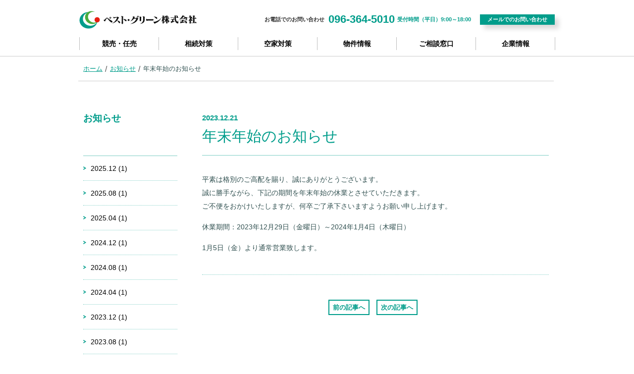

--- FILE ---
content_type: text/html; charset=UTF-8
request_url: https://www.best-green.jp/news/?p=302
body_size: 5187
content:
<!DOCTYPE html>
<!--[if IE 6 ]><html xmlns:og="http://ogp.me/ns#" class="ie6"><![endif]-->
<!--[if IE 7 ]><html xmlns:og="http://ogp.me/ns#" class="ie7"><![endif]-->
<!--[if IE 8 ]><html xmlns:og="http://ogp.me/ns#" class="ie8"><![endif]-->
<!--[if IE 9 ]><html xmlns:og="http://ogp.me/ns#" class="ie9"><![endif]-->
<!--[if (gt IE 9)|!(IE)]><!--><html lang="ja"><!--<![endif]-->
<head prefix="og: http://ogp.me/ns# fb: http://ogp.me/ns/fb# website: http://ogp.me/ns/website#">

	<!-- Google tag (gtag.js) -->
	<script async src="https://www.googletagmanager.com/gtag/js?id=G-7C5WCDNDZQ"></script>
	<script>
	  window.dataLayer = window.dataLayer || [];
	  function gtag(){dataLayer.push(arguments);}
	  gtag('js', new Date());

	  gtag('config', 'G-7C5WCDNDZQ');
	</script>

	<meta charset="UTF-8">
	<meta http-equiv="X-UA-Compatible" content="IE=edge">
	<meta name="viewport" content="width=1024">
	<meta name="keywords" content="ベスト・グリーン株式会社,ベストグリーン,不動産,競売,競売入札代行,任意売却,賃貸物件,売買物件,境界線トラブル,相続問題,空家問題,熊本">
	<meta name="description" content="ベスト・グリーンは、熊本県を中心とした競売入札代行、任意売却、境界線トラブル、立ち退き問題、相続問題、空家問題など不動産に関するトラブルの解決を得意とし、数多くの実績を持っています。">
		
	<meta property="og:title" content="年末年始のお知らせ｜お知らせ | ベスト・グリーン株式会社 | 熊本の競売代行・任意売却・不動産トラブル">
	<meta property="og:type" content="website">
	<meta property="og:url" content="https://www.best-green.jp/">
	<meta property="og:image" content="https://www.best-green.jp/images/facebook-ogp-image.png">
	<meta property="og:site_name" content="ベスト・グリーン株式会社 | 熊本の競売代行・任意売却・不動産トラブル">
	<meta property="og:description" content="ベスト・グリーン株式会社は、熊本県を中心とした競売回避、任意売却、境界線トラブル、立ち退き問題、相続問題などの不動産に関するトラブルの解決を得意としています。">
	
	<title>年末年始のお知らせ｜お知らせ｜ベスト・グリーン株式会社 | 熊本の競売代行・任意売却・不動産トラブル</title>
	
	<link rel="icon" href="/favicon.ico">
	<link rel="apple-touch-icon-precomposed" href="../common/images/apple-touch-icon-precomposed.png">
	<link rel="stylesheet" href="../common/css/html5reset-1.6.1.css" type="text/css" media="all">
	<link rel="stylesheet" href="../common/css/init.css" type="text/css" media="all">
	<link rel="stylesheet" href="../common/css/common.css" type="text/css" media="all">
	<link rel="stylesheet" href="css/default.css" type="text/css" media="all">
		
	<script src="../common/js/import.js"></script>
	<script src="../common/js/jquery-1.9.1.min.js"></script>
	<script src="../common/js/jquery.easing.1.3.js"></script>
	<script src="../common/js/scrollto.js"></script>
	<script src="../common/js/positionFixedScroll.js"></script>
	<script src="../common/js/common.js"></script>
		
</head>

<body>
<header id="global-header">
	<div class="wrapper">
		<h1><a href="../"><img src="../common/images/logo.png" alt="ベスト・グリーン株式会社" /></a></h1>
		<div id="header-contact">
			<dl>
				<dt>お電話でのお問い合わせ</dt>
				<dd><span>096-364-5010</span>受付時間（平日）9:00&#xFF5E;18:00</dd>
			</dl>
			<p><a href="../contact/">メールでのお問い合わせ</a></p>
		</div>
		<nav id="global-nav">
			<ul>
				<li id="slide-auction" class="slide">
					競売・任売
					<div>
						<section id="auction-link">
							<h2><a href="../auction/">競売について</a></h2>
							<ul>
								<li><a href="../auction/flow/">手続きの流れ</a></li>
								<li><a href="../auction/price/">業務内容と料金</a></li>
								<li><a href="../auction/faq/">よくある質問</a></li>
								<li><a href="../auction/area/">対応エリア</a></li>
							</ul>
						</section><!--
						--><section id="voluntary-link">
							<h2><a href="../voluntary/">任意売却について</a></h2>
							<ul>
								<li><a href="../voluntary/flow/">手続きの流れ</a></li>
								<li><a href="../voluntary/price/">業務内容と料金</a></li>
								<li><a href="../voluntary/faq/">よくある質問</a></li>
							</ul>
						</section>
					</div>
				</li>
				<li id="slide-succession" class="slide">
					<a href="../succession/">相続対策</a>
					<div>	
						<ul>
							<li><a href="../succession/index.php">相続対策とは</a></li>
							<li><a href="../succession/revision/index.php">新たな改正点</a></li>
						</ul>
					</div>
				</li>
				<li><a href="../vacancy/">空家対策</a></li>
				<li><a href="https://www.bg-fudousan.jp/" target="_blank">物件情報</a></li>
				<li><a href="../contact/">ご相談窓口</a></li>
				<li id="slide-company" class="slide">
					<a href="../company/">企業情報</a>
					<div>
						<ul>
							<li><a href="../company/">ご挨拶</a></li>
							<li><a href="../company/access/">会社概要・アクセス</a></li>
							<!--<li><a href="../company/staff/">スタッフ紹介</a></li>-->
							<li><a href="../company/works/">業務実績一覧</a></li>
							<!--<li><a href="../company/recruit/">採用情報</a></li>-->
						</ul>
					</div>
				</li>
			</ul>
		</nav>
	</div>
</header>
	
<div id="container">
<div class="container-wrap">
	<nav id="topicpath">
		<ul>
			<li><a href="../">ホーム</a></li>
			<li><a href="../news/">お知らせ</a></li>
			<li>年末年始のお知らせ</li>
		</ul>
	</nav>

<meta name='robots' content='noindex,follow' />
<link rel="alternate" type="application/rss+xml" title="お知らせ｜ベスト・グリーン株式会社 &raquo; 年末年始のお知らせ のコメントのフィード" href="https://www.best-green.jp/news/?feed=rss2&#038;p=302" />
		<script type="text/javascript">
			window._wpemojiSettings = {"baseUrl":"https:\/\/s.w.org\/images\/core\/emoji\/72x72\/","ext":".png","source":{"concatemoji":"https:\/\/www.best-green.jp\/news\/wp-includes\/js\/wp-emoji-release.min.js?ver=4.2.35"}};
			!function(e,n,t){var a;function o(e){var t=n.createElement("canvas"),a=t.getContext&&t.getContext("2d");return!(!a||!a.fillText)&&(a.textBaseline="top",a.font="600 32px Arial","flag"===e?(a.fillText(String.fromCharCode(55356,56812,55356,56807),0,0),3e3<t.toDataURL().length):(a.fillText(String.fromCharCode(55357,56835),0,0),0!==a.getImageData(16,16,1,1).data[0]))}function i(e){var t=n.createElement("script");t.src=e,t.type="text/javascript",n.getElementsByTagName("head")[0].appendChild(t)}t.supports={simple:o("simple"),flag:o("flag")},t.DOMReady=!1,t.readyCallback=function(){t.DOMReady=!0},t.supports.simple&&t.supports.flag||(a=function(){t.readyCallback()},n.addEventListener?(n.addEventListener("DOMContentLoaded",a,!1),e.addEventListener("load",a,!1)):(e.attachEvent("onload",a),n.attachEvent("onreadystatechange",function(){"complete"===n.readyState&&t.readyCallback()})),(a=t.source||{}).concatemoji?i(a.concatemoji):a.wpemoji&&a.twemoji&&(i(a.twemoji),i(a.wpemoji)))}(window,document,window._wpemojiSettings);
		</script>
		<style type="text/css">
img.wp-smiley,
img.emoji {
	display: inline !important;
	border: none !important;
	box-shadow: none !important;
	height: 1em !important;
	width: 1em !important;
	margin: 0 .07em !important;
	vertical-align: -0.1em !important;
	background: none !important;
	padding: 0 !important;
}
</style>
<link rel='stylesheet' id='wp-pagenavi-css'  href='https://www.best-green.jp/news/wp-content/plugins/wp-pagenavi/pagenavi-css.css?ver=2.70' type='text/css' media='all' />
<link rel="EditURI" type="application/rsd+xml" title="RSD" href="https://www.best-green.jp/news/xmlrpc.php?rsd" />
<link rel="wlwmanifest" type="application/wlwmanifest+xml" href="https://www.best-green.jp/news/wp-includes/wlwmanifest.xml" /> 
<link rel='prev' title='夏季休暇のお知らせ' href='https://www.best-green.jp/news/?p=296' />
<link rel='next' title='ゴールデンウイーク休業のお知らせ' href='https://www.best-green.jp/news/?p=305' />
<meta name="generator" content="WordPress 4.2.35" />
<link rel='canonical' href='https://www.best-green.jp/news/?p=302' />
<link rel='shortlink' href='https://www.best-green.jp/news/?p=302' />
	<section id="side-contents">
		<h1><span><a href="./index.php">お知らせ</a></span></h1>
		<ul>
				<li><a href='https://www.best-green.jp/news/?m=202512'>2025.12  (1)</a></li>
	<li><a href='https://www.best-green.jp/news/?m=202508'>2025.08  (1)</a></li>
	<li><a href='https://www.best-green.jp/news/?m=202504'>2025.04  (1)</a></li>
	<li><a href='https://www.best-green.jp/news/?m=202412'>2024.12  (1)</a></li>
	<li><a href='https://www.best-green.jp/news/?m=202408'>2024.08  (1)</a></li>
	<li><a href='https://www.best-green.jp/news/?m=202404'>2024.04  (1)</a></li>
	<li><a href='https://www.best-green.jp/news/?m=202312'>2023.12  (1)</a></li>
	<li><a href='https://www.best-green.jp/news/?m=202308'>2023.08  (1)</a></li>
	<li><a href='https://www.best-green.jp/news/?m=202304'>2023.04  (2)</a></li>
	<li><a href='https://www.best-green.jp/news/?m=202208'>2022.08  (1)</a></li>
	<li><a href='https://www.best-green.jp/news/?m=202204'>2022.04  (1)</a></li>
	<li><a href='https://www.best-green.jp/news/?m=202112'>2021.12  (1)</a></li>
	<li><a href='https://www.best-green.jp/news/?m=202107'>2021.07  (1)</a></li>
	<li><a href='https://www.best-green.jp/news/?m=202104'>2021.04  (1)</a></li>
	<li><a href='https://www.best-green.jp/news/?m=202012'>2020.12  (1)</a></li>
	<li><a href='https://www.best-green.jp/news/?m=202008'>2020.08  (1)</a></li>
	<li><a href='https://www.best-green.jp/news/?m=202004'>2020.04  (1)</a></li>
	<li><a href='https://www.best-green.jp/news/?m=201912'>2019.12  (1)</a></li>
	<li><a href='https://www.best-green.jp/news/?m=201908'>2019.08  (1)</a></li>
	<li><a href='https://www.best-green.jp/news/?m=201904'>2019.04  (1)</a></li>
	<li><a href='https://www.best-green.jp/news/?m=201902'>2019.02  (1)</a></li>
	<li><a href='https://www.best-green.jp/news/?m=201812'>2018.12  (1)</a></li>
	<li><a href='https://www.best-green.jp/news/?m=201808'>2018.08  (1)</a></li>
	<li><a href='https://www.best-green.jp/news/?m=201805'>2018.05  (1)</a></li>
	<li><a href='https://www.best-green.jp/news/?m=201802'>2018.02  (1)</a></li>
	<li><a href='https://www.best-green.jp/news/?m=201710'>2017.10  (1)</a></li>
	<li><a href='https://www.best-green.jp/news/?m=201708'>2017.08  (2)</a></li>
	<li><a href='https://www.best-green.jp/news/?m=201707'>2017.07  (3)</a></li>
	<li><a href='https://www.best-green.jp/news/?m=201706'>2017.06  (1)</a></li>
	<li><a href='https://www.best-green.jp/news/?m=201705'>2017.05  (2)</a></li>
	<li><a href='https://www.best-green.jp/news/?m=201701'>2017.01  (2)</a></li>
	<li><a href='https://www.best-green.jp/news/?m=201612'>2016.12  (3)</a></li>
	<li><a href='https://www.best-green.jp/news/?m=201611'>2016.11  (2)</a></li>
	<li><a href='https://www.best-green.jp/news/?m=201610'>2016.10  (2)</a></li>
	<li><a href='https://www.best-green.jp/news/?m=201608'>2016.08  (1)</a></li>
	<li><a href='https://www.best-green.jp/news/?m=201606'>2016.06  (2)</a></li>
	<li><a href='https://www.best-green.jp/news/?m=201602'>2016.02  (1)</a></li>
	<li><a href='https://www.best-green.jp/news/?m=201601'>2016.01  (2)</a></li>
	<li><a href='https://www.best-green.jp/news/?m=201512'>2015.12  (1)</a></li>
	<li><a href='https://www.best-green.jp/news/?m=201510'>2015.10  (3)</a></li>
	<li><a href='https://www.best-green.jp/news/?m=201509'>2015.09  (4)</a></li>
	<li><a href='https://www.best-green.jp/news/?m=201508'>2015.08  (1)</a></li>
		</ul>
	</section>
	<section id="main-contents">
				
		<section>
		<div class="news-title">
			<h2><span>2023.12.21</span>年末年始のお知らせ</h2>
		</div>
		<div class="news-detail">
			<p>平素は格別のご高配を賜り、誠にありがとうございます。<br />
誠に勝手ながら、下記の期間を年末年始の休業とさせていただきます。<br />
ご不便をおかけいたしますが、何卒ご了承下さいますようお願い申し上げます。</p>
<p>休業期間：2023年12月29日（金曜日）～2024年1月4日（木曜日）</p>
<p>1月5日（金）より通常営業致します。</p>
		</div>
		</section>
		
		<div class="wp-pagenavi">
			<a href="https://www.best-green.jp/news/?p=296" rel="prev">前の記事へ</a>			<a href="https://www.best-green.jp/news/?p=305" rel="next">次の記事へ</a>		</div>

	</section>
</div>
</div>


<script type="text/javascript">
<!--
document.write("<img src='../cgi-bin/access/access/report.cgi?");
document.write("dir=default","&amp;");
document.write("pix=",screen.width,"x",screen.height,"&amp;");
document.write("ref=",document.referrer);
document.write("' width='1' height='1' alt=''>");
// -->
</script>

<div id="contact-area">
	<h1>お問い合わせ</h1>
	<p>不動産に関する売買や問題解決などのご相談を承っております。</p>
	<ul>
		<li><a href="../contact/">ご相談窓口</a></li><!--
		--><li><a href="../assessment/">無料査定依頼</a></li><!--
		--><li><a href="../request/">リクエスト登録</a></li>
	</ul>
	<p id="phone">お電話でのお問い合わせ<span>096-364-5010</span>受付時間（平日）9:00&#xFF5E;18:00</p>
</div>

<p id="pagetop"><a href="#global-header" class="anchor">ページの先頭へ</a></p>

<footer id="global-footer">
	<div id="footer-contents">
		<section id="info">
			<h1>ベスト・グリーン<br>株式会社</h1>
			<p>〒862-0975<br>熊本県熊本市中央区<br>新屋敷3丁目12-8</p>
			<ul>
				<li>TEL：096-364-5010</li>
				<li>FAX：096-364-5029</li>
			</ul>
		</section><!--
		--><section>
			<div>
				<h2><a href="../auction/">競売について</a></h2>
				<ul>
					<li><a href="../auction/flow/">手続きの流れ</a></li>
					<li><a href="../auction/price/">業務内容と料金</a></li>
					<li><a href="../auction/faq/">よくある質問</a></li>
					<li><a href="../auction/area/">対応エリア</a></li>
				</ul>
			</div>
			<div>
				<h2><a href="../voluntary/">任意売却について</a></h2>
				<ul>
					<li><a href="../voluntary/flow/">手続きの流れ</a></li>
					<li><a href="../voluntary/price/">業務内容と料金</a></li>
					<li><a href="../voluntary/faq/">よくある質問</a></li>
				</ul>
			</div>
		</section><!--
		--><section>
			<div>
				<h2><a href="../succession/">相続対策</a></h2>
				<ul>
					<li><a href="../succession/index.php">相続対策とは</a></li>
					<li><a href="../succession/revision/index.php">新たな改正点</a></li>
				</ul>
			</div>
			<div>
				<h2><a href="../vacancy/">空家対策</a></h2>
			</div>
			<div>
				<h2><a href="https://www.bg-fudousan.jp/" target="_blank">物件情報</a></h2>
				<!--<ul>
					<li><a href="../property/index.php#lease">賃貸物件</a></li>
					<li><a href="../property/index.php#buy">売買物件</a></li>
					<li><a href="../property/index.php#auction">競売物件</a></li>
				</ul>-->
			</div>
			<div>
				<h2><a href="../news/">お知らせ</a></h2>
			</div>
		</section><!--
		--><section>
			<div>
				<h2>企業情報</h2>
				<ul>
					<li><a href="../company/">ご挨拶</a></li>
					<li><a href="../company/access/">会社概要・アクセス</a></li>
					<!--<li><a href="../company/staff/">スタッフ紹介</a></li>-->
					<li><a href="../company/works/">業務実績一覧</a></li>
					<!--<li><a href="../company/recruit/">採用情報</a></li>-->
				</ul>
			</div>
			<div>
				<h2>お問い合わせ</h2>
				<ul>
					<li><a href="../contact/">ご相談窓口</a></li>
					<li><a href="../assessment/">無料査定依頼</a></li>
					<li><a href="../request/">リクエスト登録</a></li>
				</ul>
			</div>
		</section>
	</div>
	<aside>
		<div class="wrapper">
			<nav>
				<ul>
					<li><a href="../privacy/">プライバシーポリシー</a></li>
					<li><a href="../sitepolicy/">サイトポリシー</a></li>
				</ul>
			</nav>
			<p>Copyright &copy; Best Green Corporation. All Rights Reserved.</p>
		</div>
	</aside>
</footer>

</body>
</html>



--- FILE ---
content_type: text/css
request_url: https://www.best-green.jp/common/css/common.css
body_size: 3307
content:
@charset "utf-8";
@import url(http://fonts.googleapis.com/css?family=Ubuntu:700);

body {
	width: 100%;
	margin: 0;
	padding: 0;
	font-family: "Meiryo","メイリオ", "Osaka", "MS PGothic", "ＭＳ Ｐゴシック", sans-serif;
	font-style: normal;
	font-weight: normal;
	font-size: 62.5%;
	text-align: center;
	color: #333;
	-webkit-text-size-adjust: 100%;
	-webkit-font-smoothing: subpixel-antialiased;
}

*::-moz-selection {
	background-color: rgba(0,0,0,0.1);
	color: #000;
}

*::selection {
	background-color: rgba(0,0,0,0.1);
	color: #000;
}

a {
	color: #555;
	text-decoration: none;
}

@-moz-document url-prefix() {
	input,
	select,
	textarea {
		font-family: MS UI Gothic!important;
	}
}


/* ========================================================================== */
/* global-header                                                              */
/* ========================================================================== */

.wrapper {
	width: 960px;
	margin: 0 auto;
	text-align: left;
}

.container-wrap {
	position: relative;
	display: inline-block;
}

#global-header {
	margin-top: 22px;
	border-bottom: 1px solid #ccc;
}

#global-header h1 {
	float: left;
	margin-bottom: 15px;
}

#header-contact {
	float: right;
	margin-top: 7px;
	text-align: right;
}

#header-contact dl {
	display: inline-block;
	font-size: 1.1em;
}

#header-contact dt {
	display: inline-block;
	margin-right: 5px;
	font-weight: bold;
}

#header-contact dd {
	display: inline-block;
	font-weight: bold;
	color: #009d8b!important;
}

#header-contact dd span {
	display: inline-block;
	margin-top: -2px;
	margin-right: 5px;
	color: #009d8b;
	font-size: 2.0em;
	font-family: Arial,sans-serif;
	vertical-align: middle;
}

#header-contact dd span a {
	color: #009d8b;
	font-family: Arial,sans-serif;
}

#header-contact p {
	display: inline-block;
	margin-left: 15px;
}

#header-contact p a {
	display: block;
	padding: 5px 15px;
	font-size: 1.1em;
	font-weight: bold;
	color: #fff;
	background-color: #009d8b;
	box-shadow: 8px 8px 10px rgba(0,0,0,0.15);
	-webkit-transition: all 0.15s ease-in-out;
	-moz-transition: all 0.15s ease-in-out;
	transition: all 0.15s ease-in-out;
}

#header-contact p a:hover {
	background-color: #4aac3c;
	box-shadow: none;
}


/* ========================================================================== */
/* global-nav                                                                    */
/* ========================================================================== */

#global-nav {
	clear: both;
	width: 960px;
	height: 26px;
	margin-top: 20px;
	margin-bottom: 12px;
	border-left: 1px solid #bdbdbd;
}

#global-nav ul {
	position: relative;
	width: 960px;
	margin: 0 auto;
	z-index: 20;
}

#global-nav li {
	float: left;
	border-right: 1px solid #bdbdbd;
}

#global-nav li a {
	display: block;
	width: 159px;
	text-align: center;
	font-size: 1.4em;
	font-weight: bold;
	color: #000;
	padding: 6px 0;
	-webkit-transition: all 0.15s ease-in-out;
	-moz-transition: all 0.15s ease-in-out;
	transition: all 0.15s ease-in-out;
}

#global-nav li a:hover {
	color: #009d8b;
}

#global-nav li:first-child {
	width: 158px;
}

#global-nav li.current a {
	color: #009d8b;
}




#global-nav li.slide {
	position: relative;
	display: block;
	cursor: pointer;
	-webkit-transition: all 0.15s ease-in-out;
	-moz-transition: all 0.15s ease-in-out;
	transition: all 0.15s ease-in-out;
}

#global-nav li.slide div {
	display: none;
	position: absolute;
	left: 0;
	top: 34px;
	padding: 20px;
	width: 119px;
	text-align: left;
	opacity: 0;
	border: 3px solid #009d8b;
	border-radius: 5px;
	background-color: #fff;
	box-shadow: 8px 8px 10px rgba(0,0,0,0.15);
}

#global-nav li.slide div:before {
	position: absolute;
	top: -20px;
	left: 67px;
	content: "";
	width: 0;
	height: 0;
	border: 12px solid transparent;
	border-bottom: 8px solid #fff;
	z-index: 10;
}

#global-nav li.slide div:after {
	position: absolute;
	top: -27px;
	left: 63px;
	content: "";
	width: 0;
	height: 0;
	border: 16px solid transparent;
	border-bottom: 10px solid #009d8b;
	z-index: 9;
}

#global-nav li.slide div section {
	display: inline-block;
	width: 124px;
	vertical-align: top;
	overflow: hidden;
}

#global-nav li.slide div #auction-link {
	padding-right:10px;
	margin-right: 20px;
	border-right: 1px dotted #ccc;
}

#global-nav li.slide div h2 {
	font-size: 0.7em;
}

#global-nav li.slide div h2 a {
	width: auto;
	text-align: left;
}

#global-nav li.slide div section ul {
	width: auto;
}

#global-nav li.slide li {
	width: auto;
	float: none;
	border: none;
}

#global-nav li.slide li a {
	padding-left: 12px;
	font-size: 1.2em;
	font-weight: normal;
	text-align: left;
	background: url(../images/arrow_right.png) left center no-repeat;
}

#global-nav li.slide li a:hover {
	background-position: 3px center;
}


#global-nav #slide-auction {
	width: 159px;
	text-align: center;
	font-size: 1.4em;
	font-weight: bold;
	color: #000;
	padding: 6px 0;
}

#global-nav #slide-auction:hover {
	color: #009d8b;
}

#global-nav #slide-auction div {
	width: 280px;
}


#global-nav #slide-auction li a {
	font-size: 0.85em;
}



/* ========================================================================== */
/* contents                                                                      */
/* ========================================================================== */

#container {
	display: inline-block;
	width: 960px;
	margin: 0 auto;
	font-size: 1.2em;
	border-bottom: 1px solid #7fcec5;
}


/* ========================================================================== */
/* topicpath                                                                     */
/* ========================================================================== */

#topicpath {
	width: 960px;
	margin: 0 auto;
	padding: 18px 0;
	font-size: 1.1em;
	border-bottom: 1px solid #ccc;
	overflow: hidden;
}

#topicpath ul {
	margin-left: 10px;
}

#topicpath li {
	position: relative;
	float: left;
	margin-right: 10px;
	color: #305050;
}

#topicpath li a {
	padding-right: 5px;
	color: #009d8b;
	text-decoration: underline;
	-webkit-transition: all 0.15s ease-in-out;
	-moz-transition: all 0.15s ease-in-out;
	transition: all 0.15s ease-in-out;
}

#topicpath li a:hover {
	color: #305050;
	text-decoration: none;
}

#topicpath li:after {
	position: absolute;
	content: "/";
	font-size: 1.2em;
	text-decoration: none;
	color: #555;
}

#topicpath li:last-child:after {
	content: "";
}


/* ========================================================================== */
/* side-contents                                                                 */
/* ========================================================================== */

#side-contents {
	float: left;
	width: 190px;
	margin-left: 10px;
	padding-bottom: 40px;
	text-align: left;
	overflow: hidden;
}

.positionFixed {
	position: fixed;
	top: 40px;
	left: 0;
	margin-left: 0!important;
	z-index: 1;
}

.positionFixedEnd {
	position: absolute;
	top: auto;
	bottom: 0;
	margin-left: 0!important;
}

#side-contents h1 {
	display: table;
	width: 190px;
	height: 150px;
	font-size: 1.6em;
	font-weight: bold;
	color: #009d8b;
	border-bottom: 1px solid #7fcec5;
}

#side-contents h1 span {
	display: table-cell;
	vertical-align: middle;
}

#side-contents li {
	border-bottom: 1px dotted #7fcec5;
	line-height: 1.0em;
}

#side-contents li a {
	display: block;
	padding: 19px 0 18px 15px;
	font-size: 1.2em;
	color: #000;
	background: url(../images/arrow_right.png) left center no-repeat;
	-webkit-transition: all 0.05s ease-in-out;
	-moz-transition: all 0.05s ease-in-out;
	transition: all 0.05s ease-in-out;
}

#side-contents li a:hover {
	color: #009d8b;
	background-position: 3px center;
}


/* ========================================================================== */
/* main-contents                                                                 */
/* ========================================================================== */

#main-contents {
	float: right;
	width: 700px;
	margin-right: 10px;
	padding-bottom: 60px;
	text-align: left;
	font-size: 1.1em;
}

#main-contents #pagetitle {
	display: table;
	width: 700px;
	height: 150px;
	font-size: 3.3em;
	font-weight: normal;
	color: #009d8b;
	border-bottom: 1px solid #7fcec5;
}

#main-contents #pagetitle span {
	display: table-cell;
	vertical-align: middle;
}

#main-contents p {
	font-size: 1.1em;
	line-height: 28px;
	text-align: justify;
	color: #305050;
}

#main-contents p strong {
	color: #000;
}

#main-contents #next {
	text-align: center;
}

#main-contents #next a {
	display: block;
	padding: 10px 0;
	font-size: 1.2em;
	font-weight: bold;
	color: #99d8d1;
	border-radius: 5px;
	background-color: #009d8b;
	box-shadow: 8px 8px 10px rgba(0,0,0,0.15);
	-webkit-transition: all 0.15s ease-out;
	-moz-transition: all 0.15s ease-out;
	transition: all 0.15s ease-out;
}

#main-contents #next a:hover {
	color: #b7deb1;
	background-color: #4aac3c;
	box-shadow: none;
}

#main-contents #next a span {
	padding: 3px 0 2px 38px;
	color: #fff;
	background: url(../images/arrow_round.png) 7px center no-repeat;
}

/* ========================================================================== */
/* contact-area                                                                        */
/* ========================================================================== */

#contact-area {
	padding: 40px 0 150px;
	background: url(../images/billding.png) center bottom repeat-x;
}

#contact-area h1 {
	margin-bottom: 20px;
	font-size: 4em;
	color: #009d8b;
}

#contact-area p {
	font-size: 1.3em;
	font-weight: bold;
	color: #009d8b;
}

#contact-area ul {
	margin: 30px 0;
}

#contact-area li {
	display: inline-block;
	margin-left: 20px;
}

#contact-area li:first-child {
	margin-left: 0;
}

#contact-area li a {
	display: block;
	padding: 25px 0;
	width: 140px;
	font-size: 1.5em;
	font-weight: bold;
	color: #fff;
	background-color: #009d8b;
	box-shadow: 8px 8px 10px rgba(0,0,0,0.15);
	-webkit-transition: all 0.15s ease-out;
	-moz-transition: all 0.15s ease-out;
	transition: all 0.15s ease-out;
}

#contact-area li a:hover {
	background-color: #4aac3c;
	box-shadow: none;
}

#contact-area #phone {
	font-size: 1.5em;
}

#contact-area #phone span {
	display: inline-block;
	margin: 0 10px 5px;
	font-size: 3em;
	font-family: "Helvetica Neue", Helvetica, Arial, sans-serif;
	color: #009d8b;
	vertical-align: middle;
}

#contact-area #phone span a {
	font-family: "Helvetica Neue", Helvetica, Arial, sans-serif;
	color: #009d8b;
}



#pagetop {
	height: 25px;
	margin-top: -25px;
	text-align: right;
	margin-right: 60px;
}

#pagetop a {
	padding-left: 15px;
	font-size: 1.2em;
	font-weight: bold;
	color: #fff;
	background-image: url(../images/arrow_pagetop.png);
	background-position: left 8px;
	background-repeat: no-repeat;
	-webkit-transition: all 0.05s ease-out;
	-moz-transition: all 0.05s ease-out;
	transition: all 0.05s ease-out;
}

#pagetop a:hover {
	background-position: left 5px;
}


/* ========================================================================== */
/* footer                                                                        */
/* ========================================================================== */

#global-footer {
	width: 100%;
	clear: both;
	font-size: 1.2em;
}

#footer-contents {
	display: table;
	width: 960px;
	margin: 40px auto 0;
	padding-bottom: 40px;
	text-align: left;
}

#global-footer aside {
	width: 100%;
	padding: 40px 0;
	border-top: 1px solid #ccc;
	background: #ededed;
	overflow: hidden;
}

#global-footer aside nav {
	float: left;
	margin-left: 10px;
}

#global-footer aside nav li {
	float: left;
	margin-right: 15px;
}

#global-footer aside nav li a {
	color: #000;
	-webkit-transition: all 0.15s ease-in-out;
	-moz-transition: all 0.15s ease-in-out;
	transition: all 0.15s ease-in-out;
}

#global-footer aside nav li a:hover {
	color: #009d8b;
}

#global-footer aside p {
	float: right;
	font-size: 0.9em;
	font-family: "Helvetica Neue", Helvetica, Arial, sans-serif;
}



/* footer-info --------------------------------*/

#footer-contents #info {
	width: 230px;
	padding-left: 10px;
	line-height: 1.0em;
	border: none;
}

#footer-contents #info h1 {
	margin-bottom: 15px;
	font-weight: bold;
	font-size: 1.2em;
	line-height: 12px;
	line-height: 1.2rem;
}

#footer-contents #info p {
	line-height: 1.4em;
}

#footer-contents #info ul{
	margin-top: 10px;
}

#footer-contents #info li {
	margin: 0;
	padding: 0;
	line-height: 1.4em;
}

#footer-contents section {
	display: table-cell;
	width: 224px;
	padding-left: 15px;
	vertical-align: top;
	border-left: 1px dotted #ccc;
}

/*#footer-contents section:last-child {
	width: 150px;
}*/

#footer-contents section div {
	margin-right: 20px;
	margin-bottom: 20px;
	padding-bottom: 20px;
	border-bottom: 1px dotted #ccc;
}

#footer-contents section div:last-child {
	border: none;
	margin-bottom: 0;
}

#footer-contents section h2 {
	font-size: 1.1em;
	font-weight: bold;
	color: #009d8b;
}

#footer-contents section h2 a {
	color: #009d8b;
	text-decoration: none;
	-webkit-transition: all 0.15s ease-in-out;
	-moz-transition: all 0.15s ease-in-out;
	transition: all 0.15s ease-in-out;
}

#footer-contents section h2 a:hover {
	color: #000;
	text-decoration: underline;
}

#footer-contents section ul {
	margin-top: 15px;
}

#footer-contents section li {
	margin-bottom: 12px;
}

#footer-contents section li:last-child {
	margin-bottom: 0;
}

#footer-contents section li a {
	padding-left: 12px;
	color: #000;
	background: url(../images/arrow_right.png) left center no-repeat;
	-webkit-transition: all 0.05s ease-in-out;
	-moz-transition: all 0.05s ease-in-out;
	transition: all 0.05s ease-in-out;
}

#footer-contents section li a:hover {
	color: #009d8b;
	background-position: 3px center;
}


/* ========================================================================== */
/* ie                                                                            */
/* ========================================================================== */

.ie6 .container-wrap,
.ie7 .container-wrap,
.ie6 #header-contact dl,
.ie7 #header-contact dl,
.ie6 #header-contact dt,
.ie7 #header-contact dt,
.ie6 #header-contact dd,
.ie7 #header-contact dd,
.ie6 #header-contact dd span,
.ie7 #header-contact dd span,
.ie6 #header-contact p,
.ie7 #header-contact p,
.ie6 #container,
.ie7 #container,
.ie6 #side-contents h1 span,
.ie7 #side-contents h1 span,
.ie6 #main-contents #pagetitle span,
.ie7 #main-contents #pagetitle span,
.ie6 #contact-area li,
.ie7 #contact-area li,
.ie6 #contact-area #phone span,
.ie7 #contact-area #phone span,
.ie6 #footer-contents section,
.ie7 #footer-contents section {
	display: inline;
	zoom: 1;
}

.ie6 #side-contents h1 span,
.ie7 #side-contents h1 span {
	padding: 60px 0 5px;
}

.ie6 #main-contents #pagetitle span,
.ie7 #main-contents #pagetitle span {
	padding: 40px 0 5px;
}


--- FILE ---
content_type: text/css
request_url: https://www.best-green.jp/news/css/default.css
body_size: 777
content:
@charset "utf-8";

#side-contents h1 a {
	color: #009d8b;
}

#main-contents section {
	position: relative;
	padding: 40px 0 25px;
	margin-bottom: 40px;
	/*border-bottom: 1px solid #7fcec5;*/
	border-bottom: 1px dotted #7fcec5;
}

#main-contents .news-title {
	margin-bottom: 30px;
	margin-top: 25px;
	display: inline-block;
}

#main-contents .news-title a:hover h2,
#main-contents .news-title a:hover p {
	opacity: 0.8;
}

#main-contents .news-title h2 {
	margin-bottom: 5px;
	font-size: 2.3em;
	line-height: 1.2;
	color: #009d8b;
	transition: all 0.15s ease-in-out 0s;
	border-bottom: 1px solid #7fcec5;
	width: 700px;
	padding-bottom: 20px;
}

#main-contents .news-title h2 span {
	font-size: 0.5em;
	display: block;
	margin-bottom: 10px;
	font-weight: bold;
}

/*
#main-contents .news-title p {
	color: #009d8b;
	transition: all 0.15s ease-in-out 0s;
}
*/

#main-contents .news-detail p,
#main-contents .news-detail h1,
#main-contents .news-detail h2,
#main-contents .news-detail h3,
#main-contents .news-detail h4,
#main-contents .news-detail ul,
#main-contents .news-detail ol {
	margin-bottom: 15px;
	color: #305050;
}

#main-contents .news-detail h1 {
	font-size: 1.4em;
	font-weight: bold;
	margin-top: 25px;
}

#main-contents .news-detail h2,
#main-contents .news-detail h3,
#main-contents .news-detail h4 {
	font-size: 1.1em;
	font-weight: bold;
	margin-top: 25px;
}

#main-contents .news-detail p {
	font-size: 1.05em;
	line-height: 27px;
	text-align: justify;
}

#main-contents .news-detail p a {
	text-decoration: underline;
	transition: all 0.15s ease-out 0s;
}

#main-contents .news-detail p a:hover {
	text-decoration: none;
}

#main-contents .news-detail strong {
	color: #305050;
}

#main-contents .news-detail img {
	max-width: 700px;
	height: auto;
	display: block;
}

#main-contents .news-detail ul {
	list-style: inside disc;
}

#main-contents .news-detail ol {
	list-style: inside decimal;
}

#main-contents .news-detail li {
	font-size: 1.05em;
	line-height: 27px;
	text-align: justify;
}


/*----------detail-page----------*/

/*
#main-contents p#detail-date {
	margin-top: 10px;
	color: #009d8b;
}
*/


/*----------wp-pagenavi----------*/

.wp-pagenavi {
	margin-top: 50px;
	width: 100%;
	text-align: center;
}

.wp-pagenavi a,
.wp-pagenavi span {
	border: #009d8b solid 2px;
	padding: 7px 7px;
	margin-right: 10px;
	display: inline-block;
}

.wp-pagenavi a {
	font-weight: bold;
	color: #009d8b;
	transition: all 0.15s ease-out 0s;
}

.wp-pagenavi a:hover {
	color: #fff;
	background: #009d8b;
}

.wp-pagenavi span.current {
	font-weight: bold;
	color: #fff;
	background: #009d8b;
}



--- FILE ---
content_type: text/css
request_url: https://www.best-green.jp/news/wp-content/plugins/wp-pagenavi/pagenavi-css.css?ver=2.70
body_size: 104
content:
/*
Default style for WP-PageNavi plugin

http://wordpress.org/extend/plugins/wp-pagenavi/
*/




--- FILE ---
content_type: application/javascript
request_url: https://www.best-green.jp/common/js/common.js
body_size: 740
content:
$(document).ready(function() {
	$(".anchor").click(function (e) {
		pageScrollY($(this).attr("href"));
		return false;
	});
	
	
	var slide = $("#global-nav li.slide");
//	var div = slide.find("div");
	
	slide.hover(function () {
		$(this).find("div").queue(function () {
			$(this).css({display: 'block'}).dequeue();
		});
		$(this).find("div").stop(true, false).animate({
			opacity: '1'
		},250, 'easeInOutCubic');
	},
	function () {
		$(this).find("div").stop(true, false).animate({
			opacity: '0'
		},250, 'easeInOutCubic',function () {
			$(this).css({display: 'none'});
		});
	});
	
});

$(window).load(function () {
	(function () {
		var contents, containElement, targetElement, sideFixed;
		var l = $("#container .container-wrap #side-contents").size();
		for (var i = 0; i < l; i++) {
			contents = document.getElementById("container");
			containElement = $("#container .container-wrap").get()[0];
			targetElement = containElement.getElementsByTagName("section")[0];
			sideFixed = new PositionFixedScroll(targetElement, containElement, 40);
		}
	})();
});


// (function(i,s,o,g,r,a,m){i['GoogleAnalyticsObject']=r;i[r]=i[r]||function(){
// (i[r].q=i[r].q||[]).push(arguments)},i[r].l=1*new Date();a=s.createElement(o),
// m=s.getElementsByTagName(o)[0];a.async=1;a.src=g;m.parentNode.insertBefore(a,m)
// })(window,document,'script','//www.google-analytics.com/analytics.js','ga');

// ga('create', 'UA-66724263-1', 'auto');
// ga('send', 'pageview');

--- FILE ---
content_type: application/javascript
request_url: https://www.best-green.jp/common/js/import.js
body_size: 232
content:
// <![CDATA[

if (navigator.userAgent.toLowerCase().indexOf("msie") > 0 && parseInt(navigator.userAgent.toLowerCase().substring(navigator.userAgent.toLowerCase().indexOf("msie") + 5)) <= 8) {
	document.write("<script src='http://html5shiv.googlecode.com/svn/trunk/html5.js'></script>");
	document.write("<script src='/common/js/selectivizr-min.js'></script>");
}

// ]]>

--- FILE ---
content_type: application/javascript
request_url: https://www.best-green.jp/common/js/scrollto.js
body_size: 1686
content:

// -------------------------------------------------------------------------------------------------
// scrollto.js version 0.5
// http://www.glide.co.jp
// -------------------------------------------------------------------------------------------------

var G_PAGE_SCROLL_ID;

function pageScrollX(x) {
	
	ResetPageScroll();
	
	var xpos     = x;
	var xp       = 0;
	var yp       = 0;
	var millisec = 16;
	var speed    = 5;
	var size        = getPageSize();
	var pageWidth   = size[0];
	var windowWidth = size[2];
	var scrollMaxX  = pageWidth - windowWidth;
	
	if (typeof x == "number") {
		xpos = x;
		
	} else if (typeof x == "object") {
		xpos = getElementPosition(x)[0];
		
	} else if (typeof x == "string") {
		if (x.indexOf("#") >= 0) {
			xpos = getElementPosition(x.match(/#.*/i)[0].substring(1, x.match(/#.*/i)[0].length))[0];
		} else {
			xpos = getElementPosition(x)[0];
		}
	}
	
	// Webkit, Gecko
	if (typeof(window.pageXOffset) == "number") {
		xp = window.pageXOffset;
		yp = window.pageYOffset;
		loop();
		
	// IE(Standards mode)
	} else if (document.documentElement.clientHeight && document.documentElement) {
		xp = document.documentElement.scrollLeft;
		yp = document.documentElement.scrollTop;
		loopIEStandards();
		
	// Other IE
	} else if (document.body) {
		xp = document.body.scrollLeft;
		yp = document.body.scrollTop;
		loopIE();
	}
	
	if (xpos >= scrollMaxX) xpos = scrollMaxX;
	
	//alert(xpos + " / " + scrollMaxX);
	
	function loop() {
		var x = window.pageXOffset;
		result(x, loop);
	}
	
	function loopIEStandards() {
		var x = document.documentElement.scrollLeft;
		result(x, loopIEStandards);
	}
	
	function loopIE() {
		var x = document.body.scrollLeft;
		result(x, loopIE);
	}
	
	function result(x, func) {
		G_PAGE_SCROLL_ID = window.setTimeout(func, millisec);
		xp += (xpos - x) / speed;
		window.scrollTo(xp, yp);
		
		//if(x == xpos) {
		if(x < xpos + 5 && x > xpos - 5) {
			window.clearTimeout(G_PAGE_SCROLL_ID);
			window.scrollTo(xpos, yp);
		}
	}
}


function pageScrollY(y) {
	
	ResetPageScroll();
	
	var ypos     = y;
	var yp       = 0;
	var xp       = 0;
	var millisec = 16;
	var speed    = 5;
	var size         = getPageSize();
	var pageHeight   = size[1];
	var windowHeight = size[3];
	var scrollMaxY   = pageHeight - windowHeight;
	
	if (typeof y == "number") {
		ypos = y;
		
	} else if (typeof y == "object") {
		ypos = getElementPosition(y)[1];
		
	} else if (typeof y == "string") {
		if (y.indexOf("#") >= 0) {
			ypos = getElementPosition(y.match(/#.*/i)[0].substring(1, y.match(/#.*/i)[0].length))[1];
		} else {
			ypos = getElementPosition(y)[1];
		}
	}
	
	// Webkit, Gecko
	if (typeof(window.pageXOffset) == "number") {
		xp = window.pageXOffset;
		yp = window.pageYOffset;
		loop();
		
	// IE(Standards mode)
	} else if (document.documentElement.clientHeight && document.documentElement) {
		xp = document.documentElement.scrollLeft;
		yp = document.documentElement.scrollTop;
		loopIEStandards();
		
	// Other IE
	} else if (document.body) {
		xp = document.body.scrollLeft;
		yp = document.body.scrollTop;
		loopIE();
	}
	
	if (ypos >= scrollMaxY) ypos = scrollMaxY;
	
	function loop() {
		var y = window.pageYOffset;
		result(y, loop);
	}
	
	function loopIEStandards() {
		var y = document.documentElement.scrollTop;
		result(y, loopIEStandards);
	}
	
	function loopIE() {
		var y = document.body.scrollTop;
		result(y, loopIE);
	}
	
	function result(y, func) {
		G_PAGE_SCROLL_ID = window.setTimeout(func, millisec);
		yp += (ypos - y) / speed;
		window.scrollTo(xp, yp);
		
		//if(y == ypos) {
		if(y < ypos + 5 && y > ypos - 5) {
			window.clearTimeout(G_PAGE_SCROLL_ID);
			window.scrollTo(xp, ypos);
		}
	}
}


function pageScroll(x, y) {
	
	ResetPageScroll();
	
	var xpos;
	var ypos;
	var yp       = 0;
	var xp       = 0;
	var millisec = 16;
	var speed    = 5;
	var size         = getPageSize();
	var pageWidth    = size[0];
	var pageHeight   = size[1];
	var windowWidth  = size[2];
	var windowHeight = size[3];
	var scrollMaxX   = pageWidth - windowWidth;
	var scrollMaxY   = pageHeight - windowHeight;
	
	if (typeof x == "number") {
		xpos = x;
		
	} else if (typeof x == "object") {
		xpos = getElementPosition(x)[0];
		
	} else if (typeof x == "string") {
		if (x.indexOf("#") >= 0) {
			
			xpos = getElementPosition(x.match(/#.*/i)[0].substring(1, x.match(/#.*/i)[0].length))[0];
		} else {
			xpos = getElementPosition(x)[0];
		}
	}
	
	if (typeof y == "number") {
		ypos = y;
		
	} else if (typeof y == "object") {
		
		ypos = getElementPosition(y)[1];
		
	} else if (typeof y == "string") {
		if (y.indexOf("#") >= 0) {
			ypos = getElementPosition(y.match(/#.*/i)[0].substring(1, y.match(/#.*/i)[0].length))[1];
		} else {
			ypos = getElementPosition(y)[1];
		}
	}
	
	if (ypos >= scrollMaxY) ypos = scrollMaxY;
	if (xpos >= scrollMaxX) xpos = scrollMaxX;
	
	// Webkit, Gecko
	if (typeof window.pageYOffset == "number") {
		xp = window.pageXOffset;
		yp = window.pageYOffset;
		loop();
		
	// IE(Standards mode)
	} else if (document.documentElement.clientHeight && document.documentElement) {
		xp = document.documentElement.scrollLeft;
		yp = document.documentElement.scrollTop;
		loopIEStandards();
		
	// Other IE
	} else if (document.body) {
		xp = document.body.scrollLeft;
		yp = document.body.scrollTop;
		loopIE();
	}
	
	function loop() {
		var cx = window.pageXOffset;
		var cy = window.pageYOffset;
		result(cx, cy, loop);
	}
	
	function loopIEStandards() {
		var cx = document.documentElement.scrollLeft;
		var cy = document.documentElement.scrollTop;
		result(cx, cy, loopIEStandards);
	}
	
	function loopIE() {
		var cx = document.body.scrollLeft;
		var cy = document.body.scrollTop;
		result(cx, cy, loopIE);
	}
	
	function result(x, y, func) {
		G_PAGE_SCROLL_ID = window.setTimeout(func, millisec);
		xp += (xpos - x) / speed;
		yp += (ypos - y) / speed;
		window.scrollTo(xp, yp);
		
		//if(y == ypos) {
		if((y < ypos + 5 && y > ypos - 5) && (x < xpos + 5 && x > xpos - 5)) {
			window.clearTimeout(G_PAGE_SCROLL_ID);
			window.scrollTo(xpos, ypos);
		}
	}
}


function ResetPageScroll() {
	if(G_PAGE_SCROLL_ID) {
		window.clearTimeout(G_PAGE_SCROLL_ID);
	}
}


function getPageSize() {
	
	var xScroll, yScroll, windowWidth, windowHeight, pageWidth, pageHeight, arraySizes;
	
	// Gecko
	if (window.innerHeight && window.scrollMaxY) {
		xScroll = window.innerWidth + window.scrollMaxX;
		yScroll = window.innerHeight + window.scrollMaxY;
		
	// Webkit, IE(Standards mode)
	} else if (document.body.scrollHeight > document.body.offsetHeight) {
		xScroll = document.body.scrollWidth;
		yScroll = document.body.scrollHeight;
		
	// Other IE
	} else {
		xScroll = document.body.offsetWidth;
		yScroll = document.body.offsetHeight;
	}
	
	// not IE
	if (window.innerHeight) {
		windowWidth  = window.innerWidth;
		windowHeight = window.innerHeight;
		
	// IE(Standards mode)
	} else if (document.documentElement.clientHeight && document.documentElement) {
		windowWidth  = document.documentElement.clientWidth;
		windowHeight = document.documentElement.clientHeight;
		
	// Other IE
	} else if (document.body) {
		windowWidth  = document.body.clientWidth;
		windowHeight = document.body.clientHeight;
	}
	
	yScroll < windowHeight ? pageHeight = windowHeight : pageHeight = yScroll;
	xScroll < windowWidth  ? pageWidth  = windowWidth  : pageWidth  = xScroll;
	
	arraySizes = new Array(pageWidth, pageHeight, windowWidth, windowHeight);
	
	return arraySizes;
}


function getElementPosition(element) {
	
	var target = typeof element == "string" ? document.getElementById(element) : element;
	var left   = 0;
	var top    = 0;
	
	while (target) {
		left  += target.offsetLeft;
		top   += target.offsetTop;
		target = target.offsetParent;
	}
	
	return new Array(left, top);
}

--- FILE ---
content_type: application/javascript
request_url: https://www.best-green.jp/common/js/positionFixedScroll.js
body_size: 2097
content:

/*
 * positionFixedScroll.js
 * 
 * Copyright (C) 2012 GLIDE ARTS STUDIO.
 * @ version 0.12
 * @ 2012-01-25
 * @ 2013-01-23 last
 */


var PositionFixedScroll = function (targetElement, containElement, topAdjustment) {
	
	var UA = new UserAgent();
	var _this = this;
	
	this.topAdjust;
	this.className = "class";
	this.target = targetElement;
	this.containElement = containElement;
	
	// Keeping default element positions.
	this.maxLeft = this.getElementPosition(this.target)[0];
	this.maxTop = this.getElementPosition(this.target)[1];
	this.parentPosLeft = this.getElementPosition(containElement)[0];
	this.parentPosTop = this.getElementPosition(containElement)[1];
	this.innerLeft = this.maxLeft - this.parentPosLeft;
	this.innerTop = this.maxTop - this.parentPosTop;
	this.status = "static";
	
	// iOS & Android Nothing here.
	if (UA.device == "other") {
		attachEvents();
	}
	
	// under IE7
	if (UA.browser == "msie" && UA.version < 8) {
		this.className = "className";
	}
	
	if (topAdjustment === undefined || topAdjustment === null) {
		_this.topAdjust = 1;
	} else {
		_this.topAdjust = topAdjustment;
	}
	
	this.result = new Result();
	this.defaultClass = this.target.getAttribute(this.className) != null ? this.target.getAttribute(this.className) + " " : "";
	
	
	var my = (_this.target.offsetHeight + _this.getElementPosition(_this.target)[1]);
	
	function onScroll(event) {
		
		var targetPos    = _this.getElementPosition(_this.target);
		var containPos   = _this.getElementPosition(_this.containElement);
		var size         = _this.getPageSize();
		var pageHeight   = size[1];
		var windowHeight = size[3];
		var scrollMaxY   = pageHeight - windowHeight;
		var pageYoffset  = window.pageYOffset || document.documentElement.scrollTop;
		
		var isMinHeight = false;
		if (windowHeight > _this.target.offsetHeight - _this.topAdjust) {
			isMinHeight = true;
		}
		
		var parent = _this.containElement.offsetHeight;
		
		if (parent === my) {
			_this.target.setAttribute(_this.className, _this.defaultClass);
			_this.target.style.left = _this.maxLeft + "px"; /* - */
			_this.status = "static";
			
		// positionFixedEnd
		} else if (pageYoffset > containPos[1] + _this.containElement.offsetHeight - _this.topAdjust - _this.target.offsetHeight && isMinHeight) {
			_this.target.setAttribute(_this.className, _this.defaultClass + "positionFixedEnd");
			_this.target.style.left = _this.innerLeft + "px";
			_this.status = "end";
			
		// positionFixed
		} else if (pageYoffset > _this.maxTop - _this.topAdjust && windowHeight > _this.target.offsetHeight - _this.topAdjust && isMinHeight) {
			_this.target.setAttribute(_this.className, _this.defaultClass + "positionFixed");
			_this.target.style.left = _this.maxLeft + "px"; /* - */
			_this.xp = _this.target.style.left;
			_this.parentPosLeft = _this.getElementPosition(_this.containElement)[0];
			_this.maxLeft = _this.getElementPosition(_this.target)[0];
			_this.target.style.left = _this.parentPosLeft + _this.innerLeft + "px";
			_this.status = "fixed";
			
		// default
		} else {
			_this.target.setAttribute(_this.className, _this.defaultClass);
			_this.target.style.left = _this.maxLeft + "px"; /* - */
			_this.status = "static";
		}
	}
	
	function onResize(event) {
		_this.parentPosLeft = _this.getElementPosition(_this.containElement)[0];
		_this.maxLeft = _this.getElementPosition(_this.target)[0];
		if (_this.status === "fixed") {
			_this.target.style.left = _this.parentPosLeft + _this.innerLeft + "px";
		}
	}
	
	function attachEvents() {
		// Not support IE6 and below.
		if (document.addEventListener) {
			document.addEventListener("scroll", onScroll, false);
			window.addEventListener("resize", onResize, false);
			
		} else if (document.attachEvent){
			window.attachEvent("onscroll", onScroll);
			window.attachEvent("onresize", onResize);
		} else {
			window.documentElement.onscroll = onScroll;
			document.documentElement.onresize = onResize;
		}
	}
	
	function Result() {
		/*
		this.trace = function (Top, pageYoffset) {
			var main = _this.target;
			if (typeof document.textContent != "undefined") {
				main.textContent = Top + " / " + pageYoffset;
			} else {
				main.innerText = pageYoffset;
			}
			
			if (pageYoffset > Top) {
				if (typeof document.textContent != "undefined") {
					main.textContent = "!!! " + Top + " / " + pageYoffset + " / "+ _this.target.offsetHeight;
				} else {
					main.innerText = "!!! " + Top + " / " + pageYoffset + " / "+ _this.target.offsetHeight;
				}
			} else {
				
			}
		}*/
	}
	
	function UserAgent() {
		
		var ua = navigator.userAgent.toLowerCase();
		var browser;
		var version;
		var device;
		
		// browser and version
		if (ua.indexOf("msie") > 0) {
			this.browser = "msie";
			this.version = parseInt(ua.substring(ua.indexOf("msie") + 5));
			
		} else {
			this.browser = "other";
			this.version = undefined;
		}
		
		// device
		if (ua.indexOf("iphone") > 0) {
			this.device = "iphone";
			
		} else if (ua.indexOf("ipod") > 0) {
			this.device = "ipod";
			
		} else if (ua.indexOf("ipad") > 0) {
			this.device = "ipad";
			
		} else if (ua.indexOf("android") > 0) {
			
			if (ua.indexOf("mobile") > 0) {
				this.device = "android_mobile";
			} else {
				this.device = "android_tablet";
			}
			
		} else {
			this.device = "other";
		}
	}
	
	onScroll();
}


PositionFixedScroll.prototype.getElementPosition = function (element) {
	
	var target = typeof element == "string" ? document.getElementById(element) : element;
	var left   = 0;
	var top    = 0;
	
	while (target) {
		left  += target.offsetLeft;
		top   += target.offsetTop;
		target = target.offsetParent;
	}
	
	return new Array(left, top);
}



PositionFixedScroll.prototype.getPageSize = function () {
	
	var xScroll;
	var yScroll;
	var windowWidth;
	var windowHeight;
	var pageWidth;
	var pageHeight;
	var arraySizes;
	
	// Gecko
	if (window.innerHeight && window.scrollMaxY) {
		xScroll = window.innerWidth + window.scrollMaxX;
		yScroll = window.innerHeight + window.scrollMaxY;
		
	// Webkit, IE(Standards mode)
	} else if (document.body.scrollHeight > document.body.offsetHeight) {
		xScroll = document.body.scrollWidth;
		yScroll = document.body.scrollHeight;
		
	// Other IE
	} else {
		xScroll = document.body.offsetWidth;
		yScroll = document.body.offsetHeight;
	}
	
	// not IE
	if (window.innerHeight) {
		windowWidth  = window.innerWidth;
		windowHeight = window.innerHeight;
		
	// IE(Standards mode)
	} else if (document.documentElement.clientHeight && document.documentElement) {
		windowWidth  = document.documentElement.clientWidth;
		windowHeight = document.documentElement.clientHeight;
		
	// Other IE
	} else if (document.body) {
		windowWidth  = document.body.clientWidth;
		windowHeight = document.body.clientHeight;
	}
	
	yScroll < windowHeight ? pageHeight = windowHeight : pageHeight = yScroll;
	xScroll < windowWidth  ? pageWidth  = windowWidth  : pageWidth  = xScroll;
	
	arraySizes = new Array(pageWidth, pageHeight, windowWidth, windowHeight);
	
	return arraySizes;
}
